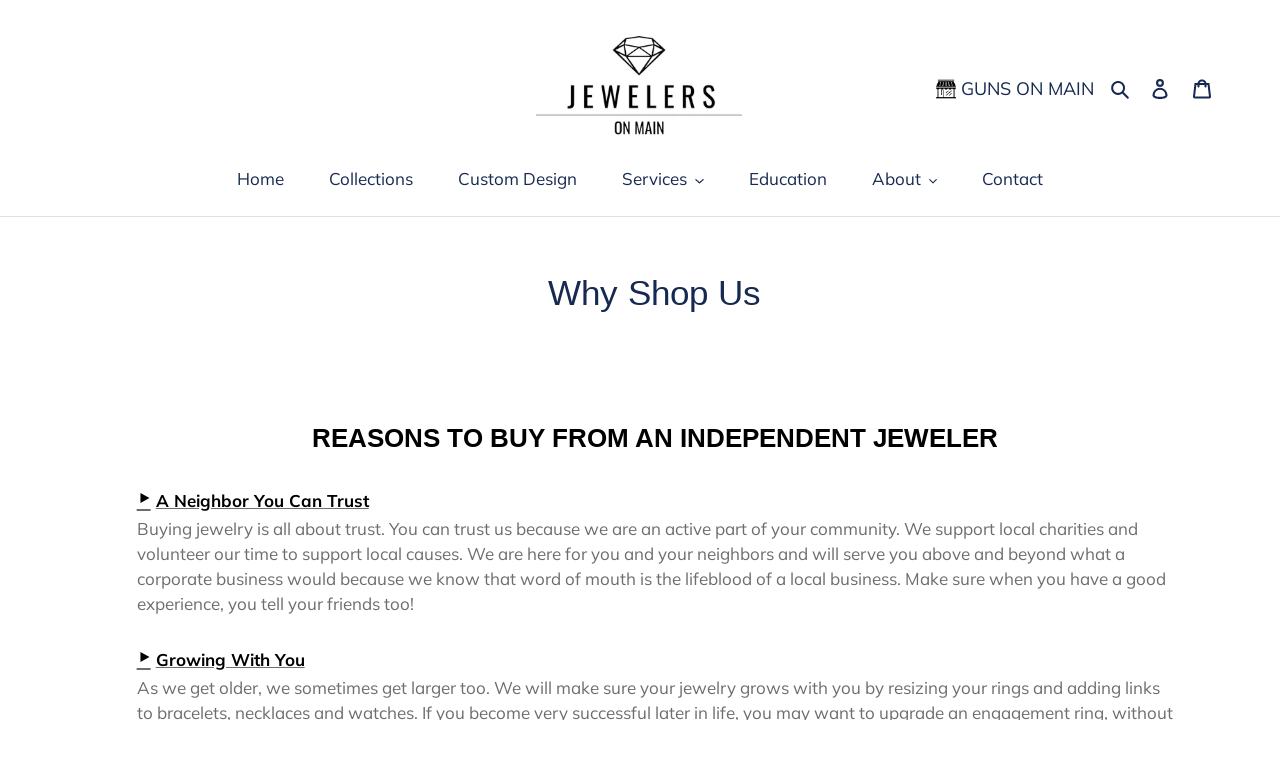

--- FILE ---
content_type: text/css
request_url: https://jewelersonmain.com/cdn/shop/t/1/assets/custom.css?v=14940179540764052121721970785
body_size: 1884
content:
.site-footer__rte h6{color:red;margin-bottom:0}.site-footer__item{margin-bottom:0}.gblock{padding-right:10px;padding-top:12px}.gblock a span{position:relative;top:-4px}.gblock img{max-width:20px}.gblock_mobile{display:none}.nolpdg{padding-left:0!important}.site-nav{margin:20px 0 0}.announcement-bar,.announcement-bar:hover{background-color:#ae2204!important}.inner-page-width{max-width:100%;margin:0 auto;padding:0!important}.slick-initialized .slideshow__image{background-position:center center!important;background-size:contain}.inner-page-width{font-size:17px}.custom__item-inner.custom__item-inner--text p{font-size:16px;line-height:2}.newsletter-section{padding-top:20px}.page-width.inner-page-width{max-width:100%!important}.filters-toolbar-wrapper{margin-top:15px}.collection-hero{margin-bottom:15px}.drawer-page-content .collection-grid-item__title{text-transform:capitalize;font-size:18px;top:100%;background:#fff;bottom:0;color:#000;text-shadow:none;padding:15px 0;font-family:Muli;display:grid;width:70%;left:45px;position:relative;box-shadow:0 0 5px #0000003b}.custom-html{margin-bottom:0;margin-top:0}h4.h3{text-transform:uppercase;letter-spacing:.1em}h2._14VsXP9hCJjCw1QIzeI7UT{margin-bottom:55px}.btn:not([disabled]):hover,.shopify-payment-button .shopify-payment-button__button--unbranded:not([disabled]):hover,.btn:focus,.shopify-payment-button .shopify-payment-button__button--unbranded:focus{color:#fff;background-color:#162950!important}.slideshow__overlay:before{background-color:inherit;opacity:1}hr{border-bottom:1px solid #cbcbcb}.row{display:flex}.col-sm-12{width:100%}.col-sm-11{width:91.66666667%}.col-sm-10{width:83.33333333%}.col-sm-9{width:75%}.col-sm-8{width:66.66666667%}.col-sm-7{width:58.33333333%}.col-sm-6{width:50%}.col-sm-5{width:41.66666667%}.col-sm-4{width:33.33333333%}.col-sm-3{width:25%}.col-sm-2{width:16.66666667%}.col-sm-1{width:8.33333333%}.spacerlr{padding:0 5px}.spacer10{padding:10px}.spacer20{padding-top:20px}h3.text-center.topheadr.wow.slideInDown{text-transform:uppercase}.site-nav__dropdown{padding:5px 0;top:30px}li.site-nav--has-dropdown:hover .site-nav__dropdown{display:block}.site-nav__dropdown li{border:none;text-decoration:none}.site-nav__dropdown li:hover{background:#3da6ba2e}.site-nav--centered .site-nav__link{font-size:17px;padding:3px 20px}.site-nav__dropdown li a,.site-nav__dropdown li a:hover,.site-nav__dropdown li a:focus{border:none;text-decoration:none;font-size:17px}.site-nav__link--active .site-nav__label{border-bottom:none}.abtlist{display:flex;justify-content:flex-start;color:#000}.abtlist a:not(.btn){border-bottom:1px solid currentColor;padding-bottom:0}.abtlist a,.abtlist a:hover,.abtlist a:focus{margin:0 5px;background:#f5f5f5;padding:0 5px;color:#162950;font-weight:700}.text-uppercase{text-transform:uppercase}.text-center{text-align:center}a.btn.widthbtn{width:100%}.tophead{text-align:center;background:#3da6ba2e;font-size:18px;color:#000;display:grid;align-content:space-around;padding:1pc}.tophead h4{margin:0 auto}.redtext{color:red!important}.minpght{min-height:300px}.minpght b{color:#000}.minpght hr{border-bottom:1px solid #d5d5d5}.bsbox{text-align:center;font-family:Muli;border-bottom:none!important;text-decoration:none;padding:1pc;margin:1pc 0 0}.bsbox a,.bsbox p{text-align:center;border-bottom:none!important;text-decoration:none;padding:0;color:#000;margin:0}.bsbox a{text-transform:uppercase;color:#626262;font-weight:500;letter-spacing:2px}.spacerght20{padding:0 20px 0 0}.contactpageblock .contactblock{margin-right:10px;padding:1pc;display:grid;align-content:center;font-size:15px}.ctheader{font-size:18px;padding-bottom:15px;color:#383838;text-transform:uppercase;font-weight:700}.redclr .ctheader,.redclr p,.site-footer .redclr{color:#ae2204}.col-sm-6.contactpageblock.contact-form.form-vertical{padding:1pc 20px;font-size:15px}.contactpageblock hr{margin:15px 0}.contactpageblock.minpght{border-right:1px solid #d9d7d7}.col-sm-12.spacerght20.contactblock{margin-right:10px;padding-right:15px}.site-footer__item-inner.site-footer__item-inner--text h5 a{color:#ae2204!important;border-bottom-color:#ae2204}.site-footer__linklist-item a,.site-footer p{font-size:14px}.site-footer h4,.site-footer .h4{min-height:1.05556em;margin-bottom:25px;text-transform:uppercase;font-weight:800}.faqblock b:before{content:"?";background:#2a2a2a;color:#fff;padding:0 6px;border-radius:50px;margin-right:5px;font-family:cursive;font-size:13px}.faqblock h2{font-size:22px;border-bottom:4px dotted#dbdbdb;padding-bottom:10px}.faqblock span{font-size:16px;text-transform:uppercase;text-decoration:underline;font-weight:800}.faqblock span:before,.whyshopus b:before{content:"\2023";font-size:23px;padding-right:5px;text-decoration:none!important}.minpght.edublock img{padding:0 5px}p.ehead{position:relative;color:#fff;background:#00000073;margin:0 5px;padding:6px 5px;font-size:30px;border:4px double #fff;text-align:center;height:310px;display:grid;align-content:center;text-transform:uppercase;letter-spacing:1px;text-shadow:1px 0px 80px black}p.ehead.edublock1,p.ehead.edublock2,p.ehead.edublock3,p.ehead.edublock4{background-size:cover;background-blend-mode:multiply}p.ehead.edublock1{background-image:url(/cdn/shop/files/Buying-a-Diamond.jpg?v=1690893237)}p.ehead.edublock2{background-image:url(/cdn/shop/files/Jewelry-Care.jpg?v=1690893237)}p.ehead.edublock3{background-image:url(/cdn/shop/files/Diamond-Comparison-Information.jpg?v=1690893237)}p.ehead.edublock4{background-image:url(/cdn/shop/files/Birthstone.jpg?v=1690893237)}a.backbtn{font-size:15px;color:#000;font-weight:900;font-family:cursive;border:none!important;position:absolute;right:0;top:0}a.backbtn.collectionbtn{position:relative;top:-1pc;right:2pc}h1.collection-hero__title.page-width span{display:none}.collection-hero__title-wrapper:before{background-color:inherit}.next-service.row{padding:0 5px;font-weight:700}.next-service--title{padding:1pc;width:15%;margin:2pc auto -5pc;background:#fff!important;border:1px solid #ddd;display:block;position:relative}.aclass{padding:10pc 0 2pc}.nomargin{padding-top:0}.site-nav__dropdown{border:1px solid #dddddd}.row.text-left.otherserv ul{padding-left:15px;margin:10px 0}.site-nav__link:focus .site-nav__label,.site-nav__link:not([disabled]):hover .site-nav__label{border-bottom-color:#162950;border-bottom:none}.border-bottom{border-bottom:1px solid #e1e1e1}.grid-view-item.product-card{box-shadow:0 0 10px #83838340;position:relative;border-top:1px solid #eee}.grid-view-item.product-card:hover{box-shadow:0 0 10px #c3c3c3}.product-card{position:relative;text-align:center;font-size:16px;padding:5px}dl.price.price--listing{text-align:center;display:block}.list-view-item{border:1px solid #e5e5e5;padding:22px}.list-view-item__image{max-height:170px}.sociocons{padding:0 10px}.sociocons a,a.clink{border-bottom:none!important}.next-service--title svg{width:15px;position:relative;bottom:2px}.Tblframe img{padding:5px;border:1px solid #d3d2d2;margin:0 5px}.product-card__title{font-size:13px}.price__badges--listing .price__badge{background:#9f0000;padding:10px 40px 10px 20px;color:#fff;position:absolute;border:none;top:5px;left:-15px}.price__badges--listing .price__badge:after{content:"";width:0;height:0;top:0;position:absolute;right:0;border-right:20px solid #fff;border-top:20px solid transparent;border-bottom:20px solid transparent}.price__badges--listing .price__badge:before{height:0;width:0;border-top:15px solid #bf0000;border-left:15px solid transparent;bottom:-14px;position:absolute;content:"";left:0}.page-width{max-width:90%!important;margin:0 auto}.collection-grid-item__title-wrapper:before{background-color:inherit!important}.index-section{padding-top:30px;padding-bottom:30px}.section-header.text-center h2,h2._14VsXP9hCJjCw1QIzeI7UT,h4.h3{font-size:1.55556em;text-transform:uppercase}img.img-responsive{float:none;display:block;max-width:100%;height:auto}.index-section .collection-grid .grid__item{padding-left:5px}.social-icons__item{padding:0 5px}.site-footer__copyright-content{font-size:11px}.grid{margin:0 auto!important}.collection-grid{overflow:hidden}.collection-grid-item{margin-bottom:40px}.drawer-page-content .collection-grid-item__title:hover{background:#dceff3}.icon-social-x-twitter-1{content:url(/cdn/shop/files/twitter-at-jewelers-on-main.png?v=1700829802);width:17px}.icon-social-x-twitter-1:hover,.icon-social-x-twitter-1:active,.icon-social-x-twitter-1:focus{content:url(/cdn/shop/files/twitter-at-jewelers-on-main-1.png?v=1700829810)}.icon-social-x-twitter-2{content:url(/cdn/shop/files/twitter-account-of-jewelers-on-main-2.png?v=1701169925)}.icon-social-x-twitter-2:hover,.icon-social-x-twitter-2:active,.icon-social-x-twitter-2:focus{content:url(/cdn/shop/files/twitter-account-of-jewelers-on-main-1.png?v=1700829810)}.redclr{color:#9d1010}@media (min-width: 1500px){.aclass p{margin-right:4pc;font-size:19px}.site-nav--centered .site-nav__link{font-size:20px;padding:3px 40px}.drawer-page-content .collection-grid-item__title{font-size:22px}.custom__item-inner.custom__item-inner--text p{font-size:18px}}@media (max-width: 1100px){.page-width{padding-left:15px;padding-right:15px}.drawer-page-content .collection-grid-item__title{font-size:15px;padding:10px 0;left:35px}}@media (max-width: 991px){.bsbox a,.bsbox p{font-size:12px}.site-nav--centered .site-nav__link{font-size:15px;padding:3px 12px}.drawer-page-content .collection-grid-item__title{font-size:13px}.btn,.shopify-payment-button .shopify-payment-button__button--unbranded{padding:5px 10px;font-size:14px}.section-header{margin-bottom:35px}.section-header.text-center h2,h2._14VsXP9hCJjCw1QIzeI7UT,h4.h3{font-size:22px}.page-width{padding-left:0;padding-right:0}.custom__item-inner.custom__item-inner--text p{font-size:16px;line-height:1.5}}@media (max-width: 767px){.site-footer__item{margin-bottom:20px}.gblock{display:none}.gblock_mobile{display:block;text-align:center}.row{display:block}.col-xs-6{width:50%}.inner-page-width{padding:0 20px!important}.abtlist{display:inline-block}.slideshow__text-wrap--mobile{width:60%;margin:0 auto}.slideshow__arrows .slick-dots li button:before,.slideshow__arrows .slick-dots li a:before{width:6px;height:6px}.slideshow__arrows,.slideshow__arrows .slideshow__arrow{padding:0}.slideshow__arrows .slick-dots{margin:0 0rem}.section-header h2,h2._14VsXP9hCJjCw1QIzeI7UT{font-size:19px}.spacerght20{padding:0 20px}.aclass .spacerlr{padding:10px}.col-sm-1,.col-sm-2,.col-sm-3,.col-sm-4,.col-sm-5,.col-sm-6,.col-sm-7,.col-sm-8,.col-sm-9,.col-sm-10,.col-sm-11,.col-sm-12{width:100%}.contactpageblock.minpght{border-right:none}.next-service--title{width:35%}.bsbox a,.bsbox p{font-size:13px}.custom-content{display:block}.drawer-page-content .collection-grid-item__title{left:45px}.custom-content .small--one-half{width:100%!important}a.backbtn{position:relative;right:0;top:-15px}.site-footer__linklist-item{padding:0}.aclass{padding:2pc 0 0}.drawer-page-content .collection-grid-item__title{font-weight:500;font-size:13px}.shopify-section.index-section .small--one-half{width:50%}.collection-grid{overflow:hidden}.index-section{padding-bottom:0}.grid__item{padding-left:0}a.abtbtn{font-size:13px}.announcement-bar__message{padding:5px;font-size:12px}.collection-grid-item{margin-bottom:40px;width:97%}.drawer-page-content .collection-grid-item__title{left:25px}.grid-view-item.product-card{box-shadow:0 0 10px #83838340;border-top:1px solid #eee;margin:5px}}
/*# sourceMappingURL=/cdn/shop/t/1/assets/custom.css.map?v=14940179540764052121721970785 */


--- FILE ---
content_type: text/plain
request_url: https://www.google-analytics.com/j/collect?v=1&_v=j102&a=532865586&t=pageview&_s=1&dl=https%3A%2F%2Fjewelersonmain.com%2Fpages%2FWhy-Shop-Us&ul=en-us%40posix&dt=Why%20Shop%20Us&sr=1280x720&vp=1280x720&_u=YEBAAEABAAAAACAAI~&jid=1205114062&gjid=1862558061&cid=832415079.1768898337&tid=UA-150208735-1&_gid=927811227.1768898337&_r=1&_slc=1&gtm=45He61f0h2n81PR2HSVXza200&gcd=13l3l3l3l1l1&dma=0&tag_exp=102015666~103116026~103200004~104527906~104528501~104684208~104684211~105391252~115616985~115938465~115938468~115985661~117041587&z=917360056
body_size: -451
content:
2,cG-9CC9NG22QD